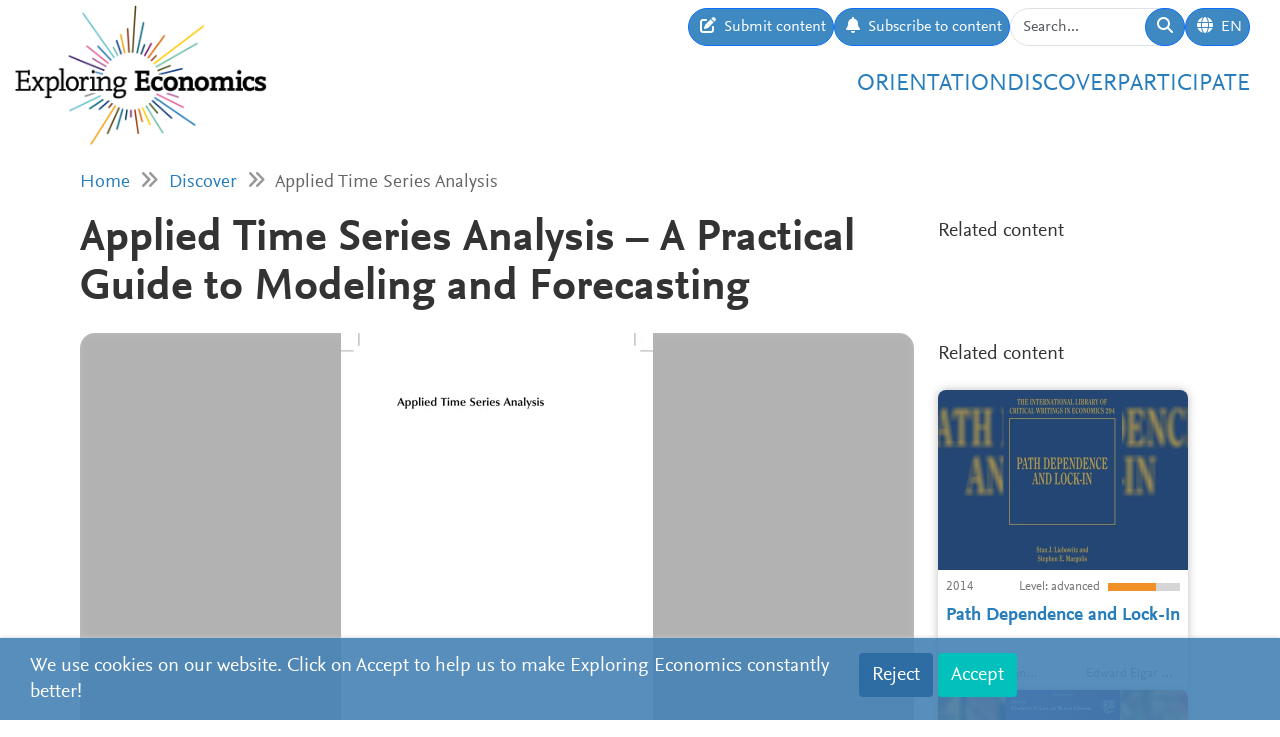

--- FILE ---
content_type: text/html; charset=utf-8
request_url: https://www.exploring-economics.org/en/study/books/applied-time-series-analysis/
body_size: 6858
content:
<!DOCTYPE html>
<html lang="en">
<head>
    <meta charset="utf-8">
    <meta http-equiv="X-UA-Compatible" content="IE=edge">
    <meta name="viewport" content="width=device-width, initial-scale=1, maximum-scale=1">
    <title>Applied Time Series Analysis | Exploring Economics</title>
    
    <meta property="og:url" content="https://www.exploring-economics.org/en/study/books/applied-time-series-analysis/"/><meta property="og:type" content="article"/><meta property="og:title" content="Applied Time Series Analysis | Exploring Economics"/><meta property="og:description" content="The concern of this book is how to model time series statistically and there is emphasized the practical, applied aspects of statistical time series modeling. The author aims to provide methods that may be used to understand and analyze time series that accur in the “real world” that researchers face."/><meta property="og:image" content="https://www.exploring-economics.org/media/literature/book/applied-time-series-analysis.jpg"/>

    <meta name="theme-color" content="#ffffff">
    <link rel="icon" type="image/png" href="/static/images/favicons/icon.png">
    <link rel="manifest" href="/static/images/favicons/manifest.json">
    
    
    <link rel="canonical" href="https://www.exploring-economics.org/en/study/books/applied-time-series-analysis/"/>

    <link rel="stylesheet" href="/static/CACHE/css/output.823d30f4a3e1.css" type="text/css">

    
        <script>
            var _paq = window._paq = window._paq || [];
            _paq.push(['disableCookies']);
            _paq.push(['trackPageView']);
            _paq.push(['enableLinkTracking']);
            (function () {
                var u = "https://exploring-economics.matomo.cloud/";
                _paq.push(['setTrackerUrl', u + 'matomo.php']);
                _paq.push(['setSiteId', '1']);
                _paq.push(['enableHeartBeatTimer']);
                var d = document, g = d.createElement('script'), s = d.getElementsByTagName('script')[0];
                g.async = true;
                g.src = '//cdn.matomo.cloud/exploring-economics.matomo.cloud/matomo.js';
                s.parentNode.insertBefore(g, s);
            })();
        </script>
    
</head>
<body class="literature">

<div id="wrapper">
    <header>
        
    

<div id="navbar" class="d-none d-lg-block">
    <div class="d-flex w-100 justify-content-between">
        <div id="navbar-left">
            <a href="/" class="logo">
                <img src="/static/images/exploring_economics.png" height="32">
            </a>
        </div>

        <div id="navbar-right" class="d-flex">
            <div id="user-tools" class="d-flex gap-2">
                <a href="/en/participate/submit/" class="btn btn-primary submit-content">
                    <i class="fa fa-edit"></i>
                    <span>Submit content</span>
                </a>

                <a href="/en/register/updates/" class="btn btn-primary subscribe-content">
                    <i class="fa fa-bell"></i>
                    <span>Subscribe to content</span>
                </a>

                <form method="get" action="/en/search/" id="header-search-form">
                    <div class="input-group">
                        <input type="text" class="form-control" name="q" placeholder="Search..."
                               id="Q">

                        <button type="submit" class="btn btn-primary">
                            <i class="fa fa-search"></i>
                        </button>
                    </div>
                </form>

                
<div class="dropdown" id="languageDropdown">
    <a class="btn btn-primary" id="dropdownMenuLanguage" data-bs-toggle="dropdown">
        <i class="language-globe fa fa-globe"></i>
        <span class="language-current">EN</span>
    </a>
    <ul class="dropdown-menu pull-right" role="menu" aria-labelledby="dropdownMenuLanguage">
        
            <li><a class="dropdown-item" href="/de/studieren/buecher/applied-time-series-analysis/">Deutsch</a></li>
        
            <li><a class="dropdown-item" href="/en/study/books/applied-time-series-analysis/">English</a></li>
        
            <li><a class="dropdown-item" href="/es/estudio/libros/applied-time-series-analysis/">Español</a></li>
        
            <li><a class="dropdown-item" href="/fr/etude/livres/applied-time-series-analysis/">Français</a></li>
        
            <li><a class="dropdown-item" href="/pl/study/books/applied-time-series-analysis/">Polski</a></li>
        
    </ul>
</div>


                
                    
                

                
            </div>

            <div id="main-menu">
                <div class="d-flex gap-3 fs-4 justify-content-end">
    
        <a href="/en/orientation/">Orientation</a>
    
        <a href="/en/discover/">Discover</a>
    
        <a href="/en/participate/">Participate</a>
    
</div>
            </div>
        </div>
    </div>
</div>

<div id="navbar-mobile" class="d-lg-none">
    <div id="navbar-mobile-header" class="d-flex justify-content-between py-3 px-2 border-bottom">
        <a href="/">
            <img src="/static/images/exploring_economics.png" width="200">
        </a>

        <a href="javascript:void(0);" class="bars" onclick="navbarMobileToggle()">
            <i class="fa fa-bars"></i>
        </a>
    </div>

    <div id="navbar-mobile-collapse">
        <div class="py-3 px-2 border-bottom">
            <div class="d-flex justify-content-between">
                <div data-bs-toggle="tooltip" data-bs-placement="bottom"
                     data-bs-title="Submit content">
                    <a href="/en/participate/submit/"
                       class="btn btn-primary btn-sm submit-content">
                        <i class="fa fa-edit"></i>
                    </a>
                </div>

                <div data-bs-title="Subscribe to content" data-bs-toggle="tooltip"
                     data-bs-placement="bottom">
                    <a href="/en/register/updates/"
                       class="btn btn-primary btn-sm subscribe-updates">
                        <i class="fa fa-bell"></i>
                    </a>
                </div>

                <div>
                    <a href="/en/search/" class="btn btn-primary btn-sm">
                        <i class="fa fa-search"></i>
                    </a>
                </div>

                <div>
                    
<div class="dropdown" id="languageDropdown">
    <a class="btn btn-primary btn-sm" id="dropdownMenuLanguage" data-bs-toggle="dropdown">
        <i class="language-globe fa fa-globe"></i>
        <span class="language-current">EN</span>
    </a>
    <ul class="dropdown-menu pull-right" role="menu" aria-labelledby="dropdownMenuLanguage">
        
            <li><a class="dropdown-item" href="/de/studieren/buecher/applied-time-series-analysis/">Deutsch</a></li>
        
            <li><a class="dropdown-item" href="/en/study/books/applied-time-series-analysis/">English</a></li>
        
            <li><a class="dropdown-item" href="/es/estudio/libros/applied-time-series-analysis/">Español</a></li>
        
            <li><a class="dropdown-item" href="/fr/etude/livres/applied-time-series-analysis/">Français</a></li>
        
            <li><a class="dropdown-item" href="/pl/study/books/applied-time-series-analysis/">Polski</a></li>
        
    </ul>
</div>

                </div>

                
            </div>
        </div>

        <div class="py-3 px-2 border-bottom">
            <div class="d-flex gap-3 fs-4 justify-content-between">
    
        <a href="/en/orientation/">Orientation</a>
    
        <a href="/en/discover/">Discover</a>
    
        <a href="/en/participate/">Participate</a>
    
</div>
        </div>
    </div>
</div>

    </header>

    <main>
        
    <div class="hidden-print">
        

        <div id="dynamic-forms"><div class="dynamic-form"
     data-id="3" data-delay="10" data-sticky="True"
     style="background: #DBF7F7;">
    <div class="container">
        <div class="close">&#10005;</div>
        <div class="dynamic-form-content">
            <form method="get" action="/dynamic-form/3/" data-ajax="no">
                <div style="display: flex; flex-wrap: wrap; justify-content: space-between; align-items: center; padding-top: 20px; padding-bottom: 20px">
    <div>

        <div class="dynamic-form-text visible-xs">
            <div style="font-size:52px; color:#00888d; line-height: 1; font-weight: bold; font-family: Helvetica">
                <span style="font-size:104px">RETHINK</span><br>
                ECONOMICS
            </div>
        </div>

        <div class="dynamic-form-text visible-sm visible-md visible-lg">
            <div style="font-size:76px; color:#00888d; line-height: 1; font-weight: bold; font-family: Helvetica">
                <span style="font-size:104px">RETHINK</span><br>
                ECONOMICS
            </div>
        </div>

    </div>

    <div style="text-align: right;">
        <div class="dynamic-form-form">
            <div class="input-group">
                <input type="text" name="email" class="form-control" placeholder="e-mail address"
                       style="font-size: 20px;">
                <span class="input-group-btn">
                    <button class="btn btn-default" type="submit"
                    style="font-size: 20px; color: #fff; background-color: orange; font-weight: bold;">SUBSCRIBE</button>
                </span>
            </div><!-- /input-group -->
            <div style="color:#00888d; font-size: larger; padding: 8px 0;">
                ... and receive personalised notifications on <br> 
new pluralistic content directly into your inbox!
            </div>
        </div>
    </div>
</div>
            </form>
        </div>
    </div>
</div>
</div>
    </div>

        
            <div class="container hidden-print">
                <div id="breadcrumbs">
                    <a href="/en/">Home</a>
                    
    <i class="fa fa-angle-double-right"></i>
    <a href="/en/discover/">Discover</a>
    <i class="fa fa-angle-double-right"></i>
    Applied Time Series Analysis

                </div>
            </div>
        

        
    <div class="container">
        <div class="row content-detail-header">
            <div class="col-md-8 col-lg-9">
                <h1>Applied Time Series Analysis – A Practical Guide to Modeling and Forecasting</h1>
            </div>
            <div class="sidebar hidden-xs hidden-sm col-md-4 col-lg-3">
                <h3>Related content</h3>
            </div>
        </div>

        <div class="row">
            <div class="col-md-8 col-lg-9">

                <div class="content-detail">
                    
                        <div class="cover">
                            <div class="cover-bg"
                                 style="background-image: url(/media/versions/t_1000_1000/literature/book/applied-time-series-analysis.webp);"></div>
                            <img src="/media/versions/t_450_450/literature/book/applied-time-series-analysis.webp" style="max-height: 450px;" alt="Applied Time Series Analysis">
                            
                        </div>
                    

                    <div class="content-detail-body">
                        <div class="row">
                            <div class="col-md-8">
                                <div id="author">
                                    <strong>Terence Mills</strong><br>
                                    
                                        Elsevier,
                                    
                                    2019
                                </div>
                            </div>
                            <div class="col-md-4 difficulty-container">
                                <div class="difficulty difficulty-advanced">
                                    Level:
                                    advanced
                                </div>
                            </div>
                        </div>

                        <div class="row">
                            
                                <div class="col-md-6">

                                    <a class="btn btn-primary btn-block" href="https://books.google.com/books?vid=ISBN9780128131176" target="_blank">
                                        
                                            <i class="fa-brands  fa-google"></i>
                                        
                                        Google preview
                                    </a>
                                </div>
                            
                                <div class="col-md-6">

                                    <a class="btn btn-primary btn-block" href="https://www.worldcat.org/search?q=9780128131176" target="_blank">
                                        
                                            <i class="fa fa-search"></i>
                                        
                                        Find in library
                                    </a>
                                </div>
                            
                        </div>

                        
                            <div class="content-detail-meta">
                                <img src="/static/images/ico-books@2x.png">
                                <table>
                                    <tr>
                                        <th>
                                            Perspective:
                                        </th>
                                        <td>
                                            
                                                <a href="">Other</a>
                                            
                                        </td>
                                    </tr>
                                    <tr>
                                        <th>Topic:</th>
                                        <td>
                                            
                                                -
                                            
                                        </td>
                                    </tr>
                                    <tr>
                                        <th>page count:</th>
                                        <td>
                                            432 pages
                                        </td>
                                    </tr>
                                    
                                        <tr>
                                            <th>ISBN:</th>
                                            <td>9780128131176</td>
                                        </tr>
                                    
                                </table>
                            </div>

                            
                                <h2>Blurb</h2>
                                <p>Written for those who need an introduction, Applied Time Series Analysis reviews applications of the popular econometric analysis technique across disciplines. Carefully balancing accessibility with rigor, it spans economics, finance, economic history, climatology, meteorology, and public health. Terence Mills provides a practical, step-by-step approach that emphasizes core theories and results without becoming bogged down by excessive technical details. Including univariate and multivariate techniques, Applied Time Series Analysis provides data sets and program files that support a broad range of multidisciplinary applications, distinguishing this book from others. Focuses on practical application of time series analysis, using step-by-step techniques and without excessive technical detailSupported by copious disciplinary examples, helping readers quickly adapt time series analysis to their area of studyCovers both univariate and multivariate techniques in one volumeProvides expert tips on, and helps mitigate common pitfalls of, powerful statistical software including EVIEWS and RWritten in jargon-free and clear English from a master educator with 30 years+ experience explaining time series to novicesAccompanied by a microsite with disciplinary data sets and files explaining how to build the calculations used in examples</p>
                            

                            
                                <h2>Book summary</h2>
                                <p>The concern of this book is how to model time series statistically and there is emphasized the practical, applied aspects of statistical time series modeling. The author aims to provide methods that may be used to understand and analyze time series that accur in the &ldquo;real world&rdquo; that researchers face.</p>
                            

                            
                                <h3>Comment from our editors:</h3>
                                The book gives detailed information about applied time series analysis, also as its title explains, it is a practical guide to modeling and forecasting effectively. The book gives a lot of examples drawn from a variety of fields the author is familiar with and he has searched in.
                            
                        
                    
                        


    


                        
<div id="content-detail-tags">
    
        <strong>Tags:</strong>
    

    
        <a class="tag" href="/en/search/?q=tag%3Aapplied time series analysis">applied time series analysis</a>
        |
    
        <a class="tag" href="/en/search/?q=tag%3Aeconometrics">econometrics</a>
        
    
</div>
                        <div id="content-detail-share">
    <div class="shariff"
         data-url="https://www.exploring-economics.org/en/study/books/applied-time-series-analysis/"
         data-orientation="horizontal"
         data-services="[&quot;facebook&quot;,&quot;twitter&quot;,&quot;mail&quot;,&quot;whatsapp&quot;]"
         data-mail-url="mailto:"
         data-lang="en"
    ></div>
</div>
                    </div>
                </div>

            </div>

            <div class="col-md-4 col-lg-3 hidden-print">
                <div class="sidebar">
                    <div class="hidden-lg hidden-md">
                        <h3>Related content</h3>
                    </div>

                    <div id="search-results">
                        
                            <a href="/en/study/books/path-dependence-and-lock-in/" class="content-box">
    <div class="content-box-header" style="background-image: url(/media/versions/bt_500_360/literature/book/path-dependence-and-lock-in.webp)">
        <div class="content-box-summary">
            Since their first emergence in the work of Paul David thirty years ago, the dual issues of Path Dependence and Lock-In have become critically important subjects in the fields of economics, sociology, and business strategy.
        </div>
    </div>

    <div class="content-box-meta">
        <div class="content-box-year">2014</div>
        <div class="content-box-level">
            
                <div class="difficulty difficulty-advanced">
                    Level: advanced
                </div>
            
        </div>
    </div>

    <div class="content-box-title">
        Path Dependence and Lock-In
    </div>

    <div class="content-box-footer">
        <div class="content-box-author">
            Liebowitz, Stan J ; Margolis, Stephen E
        </div>
        <div class="content-box-source">
            Edward Elgar Publishing
        </div>
    </div>
</a>

                        
                            <a href="/en/study/books/handbook-of-research-methods-and-applications-in-h/" class="content-box">
    <div class="content-box-header" style="background-image: url(/media/versions/bt_500_360/literature/book/handbook-of-research-methods-and-applications-in-heterodox-economics_7ui3vx7.webp)">
        <div class="content-box-summary">
            Despite the important methodological critiques of the mainstream offered by heterodox economics, the dominant research method taught in heterodox programmes remains econometrics.
        </div>
    </div>

    <div class="content-box-meta">
        <div class="content-box-year">2016</div>
        <div class="content-box-level">
            
                <div class="difficulty difficulty-advanced">
                    Level: advanced
                </div>
            
        </div>
    </div>

    <div class="content-box-title">
        Handbook of Research Methods and Applications in Heterodox Economics
    </div>

    <div class="content-box-footer">
        <div class="content-box-author">
            Frederic S. Lee, Bruce Cronin
        </div>
        <div class="content-box-source">
            Edward Elgar Publishing
        </div>
    </div>
</a>

                        
                            <a href="/en/study/books/regression-analysis/" class="content-box">
    <div class="content-box-header" style="background-image: url(/media/versions/bt_500_360/literature/book/regression-analysis.webp)">
        <div class="content-box-summary">
            Regression Analysis: A Constructive Critique identifies a wide variety of problems with regression analysis as it is commonly used and then provides a number of ways in which practice could be improved.
        </div>
    </div>

    <div class="content-box-meta">
        <div class="content-box-year">2004</div>
        <div class="content-box-level">
            
                <div class="difficulty difficulty-advanced">
                    Level: advanced
                </div>
            
        </div>
    </div>

    <div class="content-box-title">
        Regression Analysis
    </div>

    <div class="content-box-footer">
        <div class="content-box-author">
            Richard A. Berk
        </div>
        <div class="content-box-source">
            SAGE
        </div>
    </div>
</a>

                        
                    </div>
                </div>
            </div>
        </div>
    </div>


        <div class="container hidden-print">
            
    
    <div class="box">
        <div class="card textblock" style="">
            <div class="card-header">
                <h2>Donate</h2>
            </div>
            <div class="card-body">
                <p style="text-align: center;">This project is brought to you by the Network for Pluralist Economics (<a href="https://www.plurale-oekonomik.de/en/" target="_blank">Netzwerk Plurale&nbsp;&Ouml;konomik e.V.</a>).&nbsp; It is committed to diversity and independence and is dependent on donations from people like you. Regular or one-off donations would be greatly appreciated.</p>

<p style="text-align: center;">&nbsp;</p>

<p style="text-align: center;"><a class="btn btn-primary" href="https://www.paypal.com/donate/?hosted_button_id=VFX2DF92UGNUL" target="_blank"><span class="bs-icon-left glyphicon glyphicon-heart-empty"></span><span class="text"> Donate</span></a></p>
            </div>
            
        </div>
    </div>

        </div>
    </main>

    <footer>
        <div class="container-fluid">
            <div class="row">
                <div class="col-lg-6 social">
                    <a href="https://www.facebook.com/PluraleOekonomik/" target="_blank" rel="nofollow">
                        <i class="fa-brands fa-facebook"></i>
                    </a>
                    <a href="https://twitter.com/pluralecon" target="_blank" rel="nofollow">
                        <i class="fa-brands fa-twitter"></i>
                    </a>
                    <a href="https://www.linkedin.com/company/exploring-economics/" target="_blank" rel="nofollow">
                        <i class="fa-brands fa-linkedin"></i>
                    </a>
                    <a href="https://www.instagram.com/exploringecon/" target="_blank" rel="nofollow">
                        <i class="fa-brands fa-square-instagram"></i>
                    </a>
                    <a href="https://www.exploring-economics.org/en/register/updates/" target="_blank" rel="nofollow">
                        <i class="fa fa-envelope"></i>
                    </a>
                </div>
                <div class="col-lg-6">
                    <nav>
    
        <a href="/en/project/" class="">About Us</a>
        |
    
        <a href="/en/contact/" class="">Contact</a>
        |
    
        <a href="/en/imprint/" class="">Rights</a>
        |
    
        <a href="/auth/login/" class="">Login</a>
        
    
</nav>
                </div>
            </div>
        </div>
    </footer>

    

    <div id="consent-analytics">
        <div class="row">
            <div class="col-lg-8">
                We use cookies on our website. Click on Accept to help us to make Exploring Economics constantly better!
            </div>
            <div class="col-lg-4 text-right">
                <input type="hidden" name="csrfmiddlewaretoken" value="d2jTVZJYWdoAzPTNmKmQuwsGFeH2bMNNytMnXvf4sVpemkWa6fHJEoAWrjTmLQkX">
                <button class="btn" type="button"
                        id="consent-analytics-reject">Reject</button>

                <button class="btn" type="button"
                        id="consent-analytics-accept">Accept</button>
            </div>
        </div>
    </div>


</div>
<script src="/static/CACHE/js/output.0e9a07507c95.js"></script>


</body>
</html>
